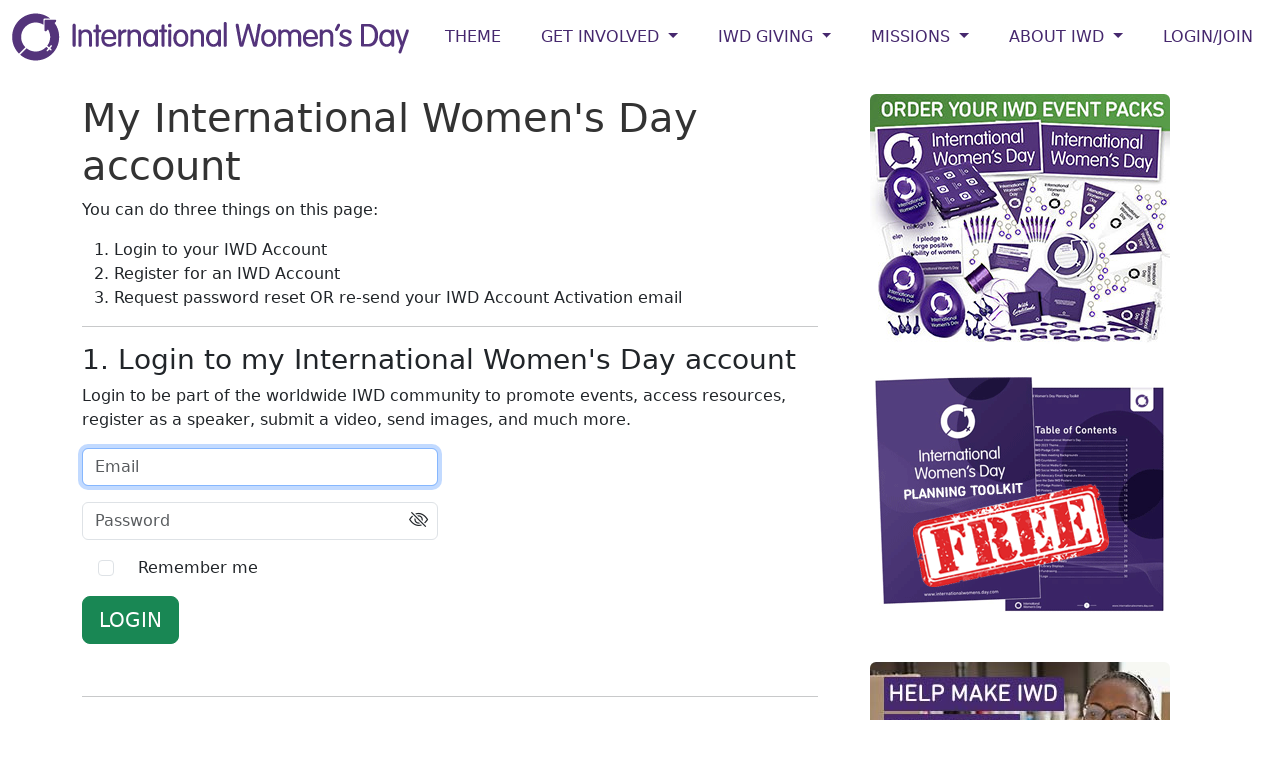

--- FILE ---
content_type: text/html; charset=utf-8
request_url: https://www.internationalwomensday.com/Login?pg=Shop
body_size: 9105
content:


<!DOCTYPE html>

<html lang="en">
<head><meta charset="utf-8" /><meta http-equiv="X-UA-Compatible" content="IE=edge" /><meta name="viewport" content="width=device-width, initial-scale=1, shrink-to-fit=no" /><meta name="application-name" content="International Women&#39;s Day" /><meta name="theme-color" content="#47296e" /><meta name="author" content="International Women&#39;s Day" /><meta property="fb:app_id" content="585587671594560" /><meta property="og:site_name" content="International Women&#39;s Day" /><meta property="og:type" content="website" /><meta property="og:locale" content="en_US" />
    
<meta name="twitter:card" content="website" /><meta name="twitter:site" content="@womensday" /><meta name="twitter:creator" content="@womensday" /><title>
	
    Login to your International Women's Day account


</title><link rel="icon" href="/favicon.ico" /><link href="/favicon.ico" rel="shortcut icon" type="image/x-icon" />
    
    <!-- Bootstrap core CSS -->
    
    <link href="https://cdn.jsdelivr.net/npm/bootstrap@5.3.3/dist/css/bootstrap.min.css" rel="stylesheet" integrity="sha384-QWTKZyjpPEjISv5WaRU9OFeRpok6YctnYmDr5pNlyT2bRjXh0JMhjY6hW+ALEwIH" crossorigin="anonymous" /><link href="/css/bootstrap-theme.css?07062024" rel="stylesheet" />

    <!-- Bootstrap Core JavaScript -->
    <script src="https://code.jquery.com/jquery-3.6.0.min.js" integrity="sha256-/xUj+3OJU5yExlq6GSYGSHk7tPXikynS7ogEvDej/m4=" crossorigin="anonymous"></script>
    
    

    <style type="text/css">
        @import url('https://fonts.googleapis.com/css2?family=Courgette&family=Libre+Franklin:wght@800&family=Quicksand&display=swap');
        body {padding-top: 0px;}
        .dropdown-menu {min-width:15rem;}
        @media screen and (max-width: 767px) {
            #bannerAd {display:none; visibility:hidden; }
            }
        @media screen and (max-width: 992px) {
            .bf { line-height:3rem;
            }
        }
        .embed-responsive-388by1::before {
          padding-top: 25.78%;
        }
        .embed-responsive-388by1 {
            max-height: 250px !important;
        }
        .courgette-regular {
          font-family: "Courgette", cursive;
          font-weight: 400;
          font-style: normal;
          /*font-size: 3rem;*/
        }
        .quicksand-regular {
          font-family: "Quicksand", sans-serif;
          font-optical-sizing: auto;
          font-weight: 700;
          font-style: normal;
        }
        .libre-franklin-regular{
            font-family: "Libre Franklin", sans-serif;
            font-style: normal;
        }
    </style>
    
    
    
    <meta name="description" content="Login to your International Women's Day account to take action, receive updates, promote events, publish articles, find speakers, display artwork and more" />
    <meta property="og:title" content="Login to your International Women's Day account" />
    <meta property="og:description" content="Login to your International Women's Day account to take action, receive updates, promote events, publish articles, find speakers, display artwork and more" />
    <meta name="twitter:title" content="Login to your International Women's Day account">
    <meta name="twitter:description" content="Login to your International Women's Day account to take action, receive updates, promote events, publish articles, find speakers, display artwork and more">
    <style type="text/css">
        .input-wrapper {position: relative;}
        .icon {position: absolute; top: 50%; transform: translateY(-50%); right: 10px; cursor: pointer;}
        .closed:before {content: "\F340"; font-family: "Bootstrap-icons"; font-style: normal; font-size: 1.2rem;}
        .open:before {content: "\F341"; font-family: "Bootstrap-icons"; font-style: normal; font-size: 1.2rem;}
        .bi-check-circle-fill {font-size: 6rem; color: #A9BB57;}
    </style>


    

    
<!-- Google tag (gtag.js) -->
<script async src="https://www.googletagmanager.com/gtag/js?id=G-RK6BWK4T9R"></script>
<script>
    window.dataLayer = window.dataLayer || [];
    function gtag() { dataLayer.push(arguments); }
    gtag('js', new Date());

    gtag('config', 'G-RK6BWK4T9R');
</script>


</head>
<body>
    <form method="post" action="./Login?pg=Shop" id="form1">
<div class="aspNetHidden">
<input type="hidden" name="__LASTFOCUS" id="__LASTFOCUS" value="" />
<input type="hidden" name="__VIEWSTATE" id="__VIEWSTATE" value="/[base64]" />
</div>

<script type="text/javascript">
//<![CDATA[
var theForm = document.forms['form1'];
if (!theForm) {
    theForm = document.form1;
}
function __doPostBack(eventTarget, eventArgument) {
    if (!theForm.onsubmit || (theForm.onsubmit() != false)) {
        theForm.__EVENTTARGET.value = eventTarget;
        theForm.__EVENTARGUMENT.value = eventArgument;
        theForm.submit();
    }
}
//]]>
</script>


<script src="/WebResource.axd?d=PrASz-HnObxetyDRpvky7blDBXF-wU9oUdSh8GeM58zbw7dFl5wzMMAInLsJQ_8_o5D1-Ka5NQ7Sml2EwLewtT7uggfAWeQWAhj2aS6yoOs1&amp;t=638901771720898773" type="text/javascript"></script>


<script src="/WebResource.axd?d=nrvj78jMa2YmqhDm-IJJDiDojccc8Pqfyhe_QTyY5_vZ0K3t7w_BVHNlXAPu_r0CxNHqzCR0Nsai_9vvP07yl1GH3G0cyitAVHfcUpQkX2I1&amp;t=638901771720898773" type="text/javascript"></script>
<div class="aspNetHidden">

	<input type="hidden" name="__VIEWSTATEGENERATOR" id="__VIEWSTATEGENERATOR" value="647D1DD2" />
	<input type="hidden" name="__EVENTTARGET" id="__EVENTTARGET" value="" />
	<input type="hidden" name="__EVENTARGUMENT" id="__EVENTARGUMENT" value="" />
	<input type="hidden" name="__EVENTVALIDATION" id="__EVENTVALIDATION" value="/wEdAAVm/GNuosYqkLv06ZXXIL09tJkMvgJr43uOjR1jlDMb1u15oGOlHfx34lJAYBFsCY2JMSJUaFSCMkBkpW+NDny/aoG2AV3EI6Js9aEx1sUfSfSUKKALynrWp3X7GijYYwSMNU6+gSSxQXNduYGXPlnU" />
</div>
        <!--ZOOMSTOP-->
        
        
        <nav id="nav_bar" class="navbar navbar-expand-xl bg-white navbar-light">
            <div class="container-fluid text-uppercase">            
                  <a class="navbar-brand" href="/">
                    <img src="https://s3-us-west-2.amazonaws.com/internationalwomensday/home/InternationalWomensDaylogo.png" alt="International Women's Day" class="d-none d-lg-block d-xl-block" />
                    <img src="https://s3-us-west-2.amazonaws.com/internationalwomensday/home/InternationalWomensDay-logoIWD.png" alt="International Women's Day" class="d-block d-lg-none g-xl-none" />
                  </a>
                  <button type="button" class="navbar-toggler" data-bs-toggle="collapse" data-bs-target="#navbarNav" aria-controls="navbarNav" aria-expanded="false" aria-label="Toggle navigation">
                    <span class="sr-only">Toggle navigation</span>
                    MENU <span class="navbar-toggler-icon"></span>
                  </button>

                  <div class="navbar-collapse collapse justify-content-end" id="navbarNav">
            
                    <ul class="navbar-nav ">

                        <li class="nav-item"><a class="nav-link" href="/Theme">Theme</a></li>

                        <li class="nav-item dropdown">
                            <a href="#" class="nav-link dropdown-toggle" data-bs-toggle="dropdown" role="button" aria-expanded="false">GET INVOLVED <span class="caret"></span></a>
                            <div class="dropdown-menu dropdown-menu-right">
                                <a class="dropdown-item" href="/Events">IWD EVENTS</a>
                                <a class="dropdown-item" href="/EventPacks">IWD EVENT PACKS</a>
                                <a class="dropdown-item" href="/Resources">IWD RESOURCES</a>
                                <a class="dropdown-item" href="/Get-Involved-With-Giving">IWD GIVING</a>
                                <a class="dropdown-item" href="/Speakers">IWD SPEAKERS</a>
                                <a class="dropdown-item" href="/Videos">IWD VIDEOS</a>
                                <a class="dropdown-item" href="/Gallery">IWD GALLERY</a>
                                <a class="dropdown-item" href="/Statements">IWD STATEMENTS</a>
                                <a class="dropdown-item" href="/Suppliers">IWD SUPPLIERS</a>                             
                                <a class="dropdown-item" href="/Portraits">IWD PORTRAITS</a>
                                <a class="dropdown-item" href="/IWDLightup">IWD LIGHT UP</a>
                                <a class="dropdown-item" href="/Logo">IWD LOGO USE</a>
                                <a class="dropdown-item" href="/Partnerships">COLLABORATIONS</a>
                                
                            </div>
                        </li>
                        
                        

                        <li class="nav-item dropdown">
                            <a href="#" class="nav-link dropdown-toggle" data-bs-toggle="dropdown" role="button" aria-haspopup="true" aria-expanded="false">IWD GIVING <span class="caret"></span></a>
                            <div class="dropdown-menu dropdown-menu-right">
                                <a class="dropdown-item" href="/Giving">IWD Giving Directory</a>
                                <a class="dropdown-item" href="/Mission/Giving">Giving News</a>
                                <a class="dropdown-item" href="/Donate">Donate</a>
                                <a class="dropdown-item" href="/Get-Involved-With-Giving">About IWD Giving</a>
                            </div>
                        </li>

                        <li class="nav-item dropdown">
                            <a href="#" class="nav-link dropdown-toggle" data-bs-toggle="dropdown" role="button" aria-haspopup="true" aria-expanded="false">MISSIONS <span class="caret"></span></a>
                            <div class="dropdown-menu dropdown-menu-right">
                                
                                <a class="dropdown-item" href="/Mission/Empowerment">Women's Empowerment</a>
                                <a class="dropdown-item" href="/Mission/Creative">Women Creatives</a>
                                <a class="dropdown-item" href="/Mission/Sport">Women and Sport</a>
                                <a class="dropdown-item" href="/Mission/Work">Women at Work</a>
                                <a class="dropdown-item" href="/Mission/Tech">Women and Technology</a>
                                <a class="dropdown-item" href="/Mission/Health">Women's Health</a>
                                <a class="dropdown-item" href="/Mission/Giving">IWD Giving</a>
                            </div>
                        </li>

                        
                    
                        <li class="nav-item dropdown">
                            <a href="#" class="nav-link dropdown-toggle" data-bs-toggle="dropdown" role="button" aria-haspopup="true" aria-expanded="false">ABOUT IWD <span class="caret"></span></a>
                            <div class="dropdown-menu dropdown-menu-right">
                                <a class="dropdown-item" href="/When-is-IWD">When is IWD</a>
                                <a class="dropdown-item" href="/About-IWD">About IWD</a>
                                <a class="dropdown-item" href="/Timeline">IWD Timeline</a>
                                <a class="dropdown-item" href="/IWD-Ideas">IWD Ideas</a>
                            </div>
                        </li>

                        
                            <li class="nav-item"><a class="nav-link" href="/Login">Login/Join</a></li>
                        
                        
                    </ul>
            
                </div><!--/.nav-collapse -->
            </div>
        </nav>
        
        <!--ZOOMRESTART-->
        
    <div class="container main-container">
        <div class="row">
            <div class="col-sm-8">
                
    <div id="mainContent_leftContent_pnlPassword" onkeypress="javascript:return WebForm_FireDefaultButton(event, &#39;mainContent_leftContent_btnlogin&#39;)">
	

        <h1>My International Women's Day account</h1>

        <p>You can do three things on this page:</p>
        <ol>
            <li>Login to your IWD Account</li>
            <li>Register for an IWD Account</li>
            <li>Request password reset OR re-send your IWD Account Activation email</li>
        </ol>

        <hr />

        <h3>1. Login to my International Women's Day account</h3>
        
        <p>Login to be part of the worldwide IWD community to promote events, access resources, register as a speaker, submit a video, send images, and much more.</p>

        <div class="row">
            <div class="col-sm-6 ">

                

                <div class="mb-3">
                    <label for="txtemail" class="form-label visually-hidden">Email</label>
                    <input name="ctl00$ctl00$mainContent$leftContent$txtemail" id="mainContent_leftContent_txtemail" type="text" class="form-control" placeholder="Email" />
                </div>
                <div class="mb-3">
                    <label for="txtpassword" class="form-label visually-hidden">Password</label>
                    <div class="input-wrapper">
                        <input name="ctl00$ctl00$mainContent$leftContent$txtpassword" id="mainContent_leftContent_txtpassword" type="password" class="form-control" placeholder="Password" />
                        <i class="icon closed" onclick="togglePasswordVisibility();"></i>
                    </div>
                </div>

                <div class="form-check mb-3">
                    <label class="form-check-label ps-3" for="RememberMe">
                        <input id="mainContent_leftContent_RememberMe" type="checkbox" name="ctl00$ctl00$mainContent$leftContent$RememberMe" />
                        <span class="ps-3">Remember me</span>
                    </label>
                </div>
                
                <input type="submit" name="ctl00$ctl00$mainContent$leftContent$btnlogin" value="LOGIN" id="mainContent_leftContent_btnlogin" class="btn btn-lg btn-success mb-3" /><br />
                
            </div>
        </div>

        <hr />

        <h3 class="mt-4">2. Register my International Women's Day account</h3>
        <p>Register for an International Women's Day account to access all features.</p>
        <div class="mb-4"><a href="/Register" class="btn btn-success btn-lg">REGISTER</a></div>

        <hr />

        <h3 class="mt-4">3. Password reset or re-send account activation email</h3>
        
        <p>Forgot your password, or need your account activation email re-sent?</p>
        <div class="mb-4"><a href="/Retrieve-Password" class="btn btn-lg btn-outline-success">RESET / RE-SEND</a></div>

        <hr />

        


    
    
</div>
    <script>
        $("input[type=checkbox]").addClass("form-check-input");

        function togglePasswordVisibility() {
            const passwordInput = document.getElementById("mainContent_leftContent_txtpassword");
            const icon = document.querySelector(".icon");

            if (passwordInput.type === "password") {
                passwordInput.type = "text";
                icon.classList.remove("closed");
                icon.classList.add("open");
            } else {
                passwordInput.type = "password";
                icon.classList.remove("open");
                icon.classList.add("closed");
            }
        }

    </script>

            </div>
            <div class="col-sm-4">
                <!--ZOOMSTOP-->
                
                
                
                
                
                
                <div class='row'><div class='col-12 text-center pb-4'><a href='/EventPacks'><img src='https://internationalwomensday.s3.us-west-2.amazonaws.com/banners/300x250-IWD2026-merch-collage-advert.jpg' alt='IWD Event Packs orders' title='IWD Event Packs orders' class='img-fluid rounded' /></a></div><div class='col-12 text-center pb-4'><a href='/ToolKit'><img src='https://internationalwomensday.s3.us-west-2.amazonaws.com/banners/IWD-planningtoolkit-FREEresource.png' alt='IWD Toolkit' title='IWD Toolkit' class='img-fluid' /></a></div></div>

                <div class='row'><div class='col-12 text-center pb-4'><a href='/Giving'><img src='https://internationalwomensday.s3-us-west-2.amazonaws.com/banners/IWD-giving-promo-banner.jpg' alt='' title='' class='img-fluid mx-auto d-block rounded' /></a></div></div>

                

                <div class='row'><div class='container'><div class='row justify-content-center'><div class='col-1 d-sm-none d-md-block'></div><div class='col-2 text-center'><a href="https://www.linkedin.com/company/18193291/" target="_blank"><i class="fa-brands fa-linkedin-in fa-xl"></i></a></div><div class='col-2 text-center'><a href="https://twitter.com/womensday" target="_blank"><i class="fa-brands fa-x-twitter fa-xl"></i></a></div><div class='col-2 text-center'><a href="http://www.instagram.com/internationalwomensday_global/" target="_blank"><i class="fa-brands fa-instagram fa-xl"></i></a></div><div class='col-2 text-center'><a href="https://www.facebook.com/InternationalWomensDay" target="_blank"><i class="fa-brands fa-facebook-f fa-xl"></i></a></div><div class='col-2 text-center'><a href="https://www.youtube.com/channel/UCO0slFdmiod2KmJztaQQV4w" target="_blank"><i class="fa-brands fa-youtube fa-xl"></i></a></div><div class='col-1 d-sm-none d-md-block'></div></div></div></div>
                <!--ZOOMRESTART-->
            </div>
        </div>
    </div>

    
        <div class="container-fluid text-center bg-success pt-4">
            <div class="container">
                <div class="row" style="min-height:100px;">
                    <div class="col-12 text-center">
                        <h1 class="text-white pt-0 courgette-regular">Join the global IWD Community <a href="/Register" class="btn btn-warning btn-lg"><i class='fas fa-arrow-right text-white' aria-hidden='true'></i></a></h1>
                        
                    </div>
                </div>
            </div>
        </div>

        <!--ZOOMSTOP-->
        <div class="footer">
            <div class="container">
                <div class="row" >
                    <div class="col-12 my-4 text-center bf">
                      <div class="row justify-content-center">  
                        <div class="col-md-1 col-3"><a href="https://www.facebook.com/InternationalWomensDay" target="_blank">
                            <i class="fa-brands fa-facebook-f fa-2xl"></i></a></div>
                        
                        <div class="col-md-1 col-3"><a href="https://twitter.com/womensday" target="_blank">
                            <i class="fa-brands fa-x-twitter fa-2xl"></i></a></div>

                        <div class="col-md-1 col-3"><a href="https://www.instagram.com/internationalwomensday_global/" target="_blank">
                            <i class="fa-brands fa-instagram fa-2xl"></i></a></div>

                        <div class="col-md-1 col-3"><a href="https://www.linkedin.com/showcase/internationalwomensday/" target="_blank">
                            <i class="fa-brands fa-square-linkedin fa-2xl"></i></a></div>
                    
                        <div class="col-md-1 col-3"><a href="https://www.youtube.com/channel/UCO0slFdmiod2KmJztaQQV4w" target="_blank">
                            <i class="fa-brands fa-youtube fa-2xl"></i></a></div>

                        <div class="col-md-1 col-3"><a href="https://www.tiktok.com/@internationalwomensday/" target="_blank">
                            <i class="fa-brands fa-tiktok fa-2xl"></i></a></div>
                      </div>
                    </div>
                </div>
                
                <div class="row">
                    <div class="col-sm-5 col-12">
                        <p><b>International Women's Day</b> (March 8) is a global day celebrating the social, economic, cultural, and political achievements of women. The 
                            day also marks a call to action for accelerating gender equality.</p>
                        <p>IWD has occurred for well over a century, with the first IWD gathering in 1911 supported by over a million people. 
                            Today, IWD belongs to all groups collectively everywhere. IWD is not country, group or organization specific. IWD is a movement, powered by 
                            the collective efforts of all.</p>
                        <p><b>International Women's Day 2026 | #IWD2026</b></p>
                    </div>
                    
                    <div class="clearfix d-block d-sm-none"></div>
                    <div class="col-sm-2 col-sm-offset-1 col-6">
                        <p><a href="/About-IWD">About IWD</a><br />
                            <a href="/Theme">IWD Theme</a><br />
                            <a href="/Resources">IWD Resources</a><br />
                            <a href="/EventPacks">IWD Event Packs</a><br />
                            <a href="/Videos">IWD Videos</a><br />
                            <a href="/Gallery">IWD Gallery</a><br />
                            <a href="/TimeLine">IWD Timeline</a><br />
                        </p>
                    </div>
                    <div class="col-sm-2 col-6">
                        <p>
                            <a href="/Get-Involved-With-Giving">IWD Giving</a><br />
                            <a href="/EventList">IWD Events</a><br />
                            <!--ZOOMRESTART-->
                            <a href="/SpeakerList">IWD Speakers</a><br />
                            <a href="/SupplierList">IWD Suppliers</a><br />
                            <!--ZOOMSTOP-->
                            <a href="/IWDMission">IWD Missions</a><br />
                            <a href="/Statements">IWD Statements</a><br />
                            <a href="/Logo">IWD Logo</a><br />

                            
                            
                        </p>
                    </div>
                    <div class="d-block d-sm-none clearfix"></div>
                    <div class="col-sm-2 col-6">
                        <p><a href="/Search/">Site search</a><br />
                            <a href="/Terms">Terms</a><br />
                            <a href="/Privacy">Privacy</a><br />
                            <a href="/Cookies">Cookies</a><br />
                            <a href="/Contact">Contact</a><br />
                            <!--<b>Charities of Choice:</b><br />
                            
                            <a href="/Giving">Giving Directory</a><br />
                            <a href="/WAGGGS">WAGGGS</a><br />
                            <a href="/Catalyst">Catalyst</a><br /><br />
                            -->
                        </p>
                    </div>
                </div> 
                            
            </div>
        </div>


<script src="https://cdn.jsdelivr.net/npm/bootstrap@5.3.3/dist/js/bootstrap.bundle.min.js" integrity="sha384-YvpcrYf0tY3lHB60NNkmXc5s9fDVZLESaAA55NDzOxhy9GkcIdslK1eN7N6jIeHz" crossorigin="anonymous"></script>   
 
        <script src="https://kit.fontawesome.com/3b9f286cf2.js" crossorigin="anonymous"></script>
<script type = "text/javascript">
    $(document).ready(function () {
        $(window).scroll(function () {
            //console.log($(window).scrollTop());
            if ($(window).scrollTop() > 300) {
                $('#nav_bar').addClass('fixed-top');
            }
            if ($(window).scrollTop() < 301) {
                $('#nav_bar').removeClass('fixed-top');
            }
        });
        // breakpoint and up  
        $(window).resize(function () {
            if ($(window).width() >= 980) {
                $(".navbar .dropdown-toggle").hover(function () {
                    $(this).parent().toggleClass("show");
                    $(this).parent().find(".dropdown-menu").toggleClass("show");
                });
                $(".navbar .dropdown-menu").mouseleave(function () {
                    $(this).removeClass("show");
                });
            }
        });
    });
</script>
    

<script type="text/javascript">
//<![CDATA[
WebForm_AutoFocus('mainContent_leftContent_txtemail');//]]>
</script>
</form>
</body>
</html>


--- FILE ---
content_type: text/css
request_url: https://www.internationalwomensday.com/css/bootstrap-theme.css?07062024
body_size: 1790
content:
@import url("https://cdn.jsdelivr.net/npm/bootstrap-icons@1.7.2/font/bootstrap-icons.css");
@media (min-width: 992px) {body {padding-top: 80px; padding-bottom: 0px;}}
@media (min-width: 768px) and (max-width: 991.98px) {body {padding-top: 80px; padding-bottom: 0px;}}
@media screen and (max-width: 767.98px) {body {padding-top:50px; padding-bottom: 0px;}}

html {
  position: relative;
  min-height: 100%;
}
body {
  /* Margin bottom by footer height */
  margin-bottom: 5px;
  /*font-size: 16px;*/
}

.nowrap { white-space: nowrap;}

.navbar-light .navbar-nav .nav-link { color: #46286e; }

.date {
    /*color: #b0b0b0;*/
    color: #696969;
    font-size: 14px;
    font-weight: bold;
}

@media screen and (min-width: 992px) {
    .navbar .nav-item {
        padding: .5rem .5rem;
        margin: 0 .25rem;
    }
}

.footer {
    width: 100%;
    background-color: #470083 ;/*#46286e;*/
    color: white;
    /*margin-top:20px;*/
    padding-top: 10px;
    border-top: 2px solid #46286e;
}
.footer a {color: white/*#46286e*/; text-decoration: none;}
.footer a:hover {color:#999999;}
.footer h4 {color: white/*#666666*/;}
.footer p {color: white/*#666666*/;}
.main-container {margin-top: 20px;}

.row {padding-bottom:20px;}

.home { padding-left: 0px; padding-right:0px;}
.h1-pic {color:white; font-size: 60px; line-height:1;} 
.h3-pic {color:white; font-size:30px; margin:3px auto; text-transform:uppercase;}
.p-pic {color:white; font-size:20px;}

a { color:#46286e; text-decoration:none; }
    
a:hover, a:focus { color: #999999; }

.text-red {color:red;}
.text-purple {color:#46286e;}
.text-white {
    color: white;
}
h4.home-white, h1.home-white {color:white;}


p.home-white {
    font-size: 16px;
    color: white;
}

.checkbox input[type="checkbox"] {margin-left:0;}
.radio input[type="radio"] {margin-left:0;}

.trans {background: rgba(0,0,0, .20);}


.bg-purple {
    background-color: #46286e;
}

.bg-home {
    padding-top:20px;
    padding-bottom:20px;
}
.bg-home-h1 {
    margin-top: 10px;
    color: #46286e;
}
.colour-grid {
    padding-bottom: 30px;
}

.txt-white {
    color: white;
}

h1 {color:#333333;}
h4 {color:#999999;}

.card {border-width:0px; color:#666666;}

h1.home-title {
    /*color: #333 !important;*/
    color: #fff !important;
    font-weight: 400;
    text-align: center !important;
    font-size: 3.5rem;
}

    h1.home-title small {
        color: #fff !important;
        font-size: 70% !important;
    }

h2.home-title {
    color: #fff !important;
}

h2.bg-home {
    color: #46286e; /*text-transform:uppercase;*/
}

h7 {
    font-size:12px;
    margin-top:10px;
    margin-bottom:10px;
    color: #808080;
    font-style:italic;
    font-family:inherit;
    font-weight: 500;
    line-height:1.1;
}

p.home {
    color: #46286e;
    font-size: 16pt;
}

p.home-white, p.home-white a {
    color: white;
    font-size: 14pt;
}

p.home-red, p.home-red a {
    color: red;
    font-size: 14pt;
}

.bg-full {
    /*background-color: #006633;*/
    background-color: #589c48;
    padding-top: 40px;
    padding-bottom: 40px;
}

*:focus {
    outline: none;
}

.home-image {
    background: url("https://internationalwomensday.s3-us-west-2.amazonaws.com/images/InternationalWomensDay2021-theme-image-2.jpg") no-repeat center center;
    -o-background-size: cover;
    -moz-background-size: cover;
    -webkit-background-size: cover;
    background-size: cover;
}

@media screen and (max-width: 767.98px) {
    .home-image {
        background: url(https://internationalwomensday.s3-us-west-2.amazonaws.com/images/IWD2021-mobile-2.jpg) no-repeat center center;
    }
}

.row.home-jumb { margin-right:0px;}
@media (min-width: 1150px) {
    body {padding-top: 60px; padding-bottom: 0px;}
    .home-image .trans {min-height: 677px;}
    h1.home-title {position: relative;top:250%;}
}

@media (min-width: 992px) and (max-width:1149.98px) {
    body {padding-top: 60px;padding-bottom: 0px;}
    .home-image .trans {min-height: 677px;}
    h1.home-title {position: relative;top: 200%;}
}

@media (min-width: 768px) and (max-width: 991.98px) {
    body {padding-top: 70px;padding-bottom: 0px;}
    .home-image .trans {min-height: 677px;}
    h1.home-title {position: relative;top:190%;}
}

@media screen and (max-width: 767.98px) {
    body {padding-top: 50px;padding-bottom: 0px;}
    .home-image .trans {min-height: 650px;}
    h1.home-title {color: #fff !important; font-size:2rem;}
    }


@media (max-width: 991.98px) {
    
}

.card {
    width: 100%;
    height: 100%;
    padding: 0 0 5px 0;
    border: none;
}

.thumbimg {
    overflow: hidden;
    display: inline-block;
    border-radius: 4px;
    /*width: 100%;
    height: 100%;*/
}

.thumbimg:hover img {
    -webkit-transform: scale(1.10);
    -moz-transform: scale(1.10);
    -ms-transform: scale(1.10);
    -o-transform: scale(1.10);
    transform: scale(1.10);
}

.thumbimg img {
     width: 100%;
    height: 100%;
    -o-transition: all 2s;
    -ms-transition: all 2s;
    -moz-transition: all 2s;
    -webkit-transition: all 2s;
    transition: all 2s;
    }

.thumbnail h3 {
    padding-left: 10px;
    padding-right: 10px;
    margin-top: 4px;
    line-height: 80%;
    height: 65px;
}

.radio.radiobuttonlist input[type="radio"],
.checkbox.checkboxlist input[type="checkbox"] {
    position: absolute;
    margin-top: 0.3rem;
    margin-left: -1.25rem;
}

.radio.radiobuttonlist label,
.checkbox.checkboxlist label {
    margin-bottom: 0;
    display: inline-block;
}

.form-label {font-weight: 700;}